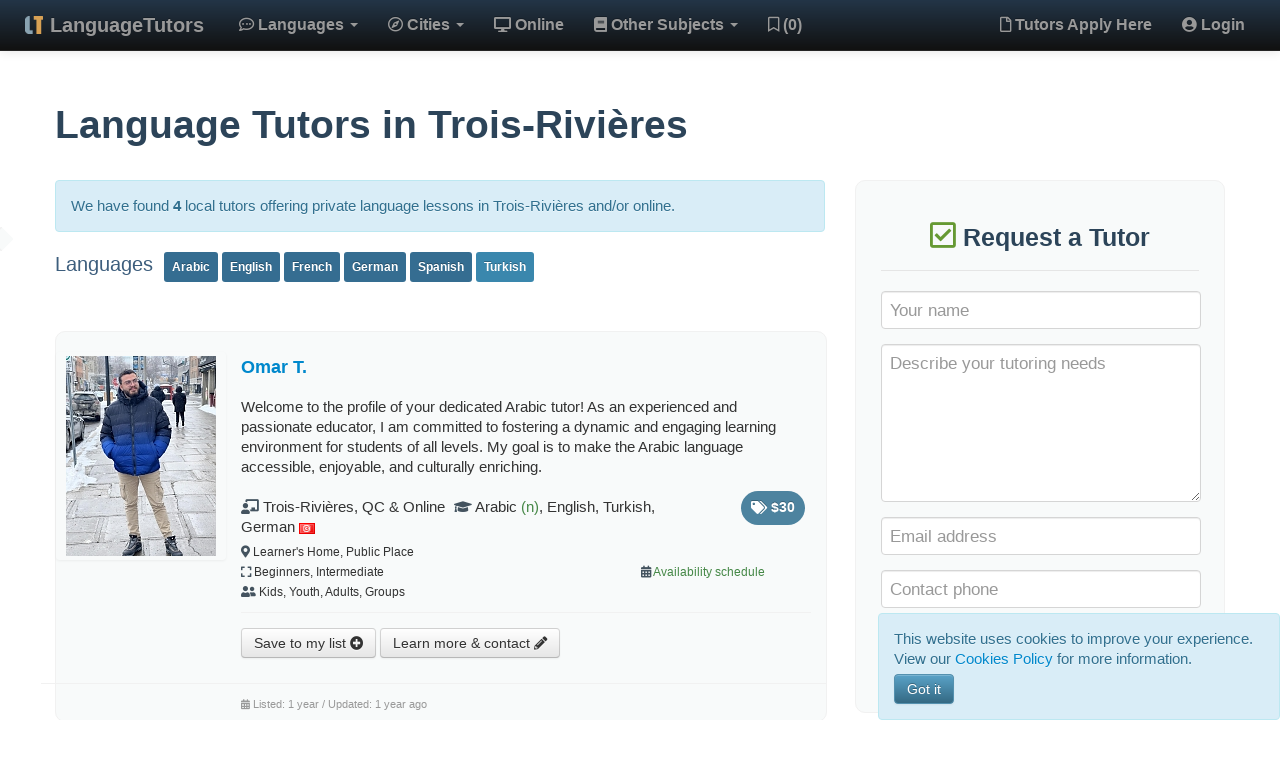

--- FILE ---
content_type: text/html; charset=utf-8
request_url: https://www.languagetutors.ca/all/trois-rivi%C3%A8res/
body_size: 7036
content:

<!DOCTYPE html>
<!--[if lt IE 7]>      <html class="no-js lt-ie9 lt-ie8 lt-ie7"> <![endif]-->
<!--[if IE 7]>         <html class="no-js lt-ie9 lt-ie8"> <![endif]-->
<!--[if IE 8]>         <html class="no-js lt-ie9"> <![endif]-->
<!--[if gt IE 8]><!--> <html class="no-js"> <!--<![endif]-->
    <head>
        <meta charset="utf-8">
        <meta http-equiv="X-UA-Compatible" content="IE=edge,chrome=1">
        <title>Trois-Rivières Language Tutors | LanguageTutors.ca</title>
        <meta name="description" content="Private language tutors in Trois-Rivières. Find your perfect tutor now!">
        <meta name="viewport" content="width=device-width">
        <!--[if lt IE 9 ]><script src="https://www.languagetutors.ca/assets/js/vendor/modernizr-2.6.2-respond-1.1.0.min.js"></script><![endif]-->
        <link rel="stylesheet" href="https://www.languagetutors.ca/style.css">
        <link rel="stylesheet" href="https://www.languagetutors.ca/assets/css/hours_matrix.css">
        <link rel="icon" type="image/png" href="https://www.languagetutors.ca/android-chrome-192x192.png" sizes="192x192">
<link rel="apple-touch-icon" sizes="180x180" href="https://www.languagetutors.ca/apple-touch-icon.png">
<link rel="manifest" href="https://www.languagetutors.ca/site.webmanifest">
<link rel="mask-icon" href="https://www.languagetutors.ca/safari-pinned-tab.svg" color="#44535f">        <!--[if IE 7]><link rel="stylesheet" href="https://www.languagetutors.ca/assets/css/font-awesome-ie7.min.css"><![endif]-->
	   		       <script src="https://maps.googleapis.com/maps/api/js?key=AIzaSyCzoz1Ano7YqaqSI7MYya9r-qYUQ-34DKE" async></script>
		        <script src="https://www.languagetutors.ca/assets/js/hours_matrix.js" defer></script> 
    </head>
    <body>
    <!-- Google tag (gtag.js) -->
<script async src="https://www.googletagmanager.com/gtag/js?id=UA-41576850-1"></script>
<script>
  window.dataLayer = window.dataLayer || [];
  function gtag(){dataLayer.push(arguments);}
  gtag('js', new Date());

  gtag('config', 'UA-41576850-1');
  gtag('config', 'AW-985380111');
</script>
        <!--[if lt IE 7]>
            <p class="chromeframe">You are using an <strong>outdated</strong> browser. Please <a href="http://browsehappy.com/">upgrade your browser</a> or <a href="http://www.google.com/chromeframe/?redirect=true">activate Google Chrome Frame</a> to improve your experience.</p>
        <![endif]-->
         <div class="navbar navbar-inverse navbar-fixed-top">
            <div class="navbar-inner">
              <div class="container-fluid">
                    <a class="btn btn-navbar" data-toggle="collapse" data-target=".nav-collapse">
                        <span class="icon-bar"></span>
                        <span class="icon-bar"></span>
                        <span class="icon-bar"></span>
                    </a>
                    <img src="https://www.languagetutors.ca/assets/img/lt-logo.png" class="brand-img" alt="LT">
                    <a class="brand" href="https://www.languagetutors.ca">LanguageTutors</a>

                    <div class="nav-collapse collapse">
				<div class="nav-center">
                        <ul class="nav">
                             <li class="dropdown">
                                <a href="#" class="dropdown-toggle" data-toggle="dropdown" id="languages"><i class="far fa-comment-dots"></i> Languages <b class="caret"></b></a>
                                <ul class="dropdown-menu">
                                  <li style="margin-bottom: 20px;">
                                 <form class="navbar-form" method="GET" action="https://www.languagetutors.ca/listing.php">
                            <input id="language-data-s" class="input-block-level" type="text" name="language" placeholder="Search" data-provide="typeahead" style="margin-left: 5px;">
							<input class="span2" type="hidden" name="search" value="y">
                        </form>
                        </li>
                                    
                       <div id="languages_list">
                       </div>

                                </ul>
                            </li>
                            
                            <li class="dropdown">
                            
                                <a href="#" class="dropdown-toggle" data-toggle="dropdown" id="cities"><i class="far fa-compass"></i> Cities <b class="caret"></b></a>
                             
                                <ul class="dropdown-menu">
                                
                                <li style="margin-bottom: 20px;">
                                 <form class="navbar-form" method="GET" action="https://www.languagetutors.ca/listing.php">
                            <input id="city-data-s" class="input-block-level" type="text" name="city" placeholder="Search" data-provide="typeahead" style="margin-left: 10px;" autofocus>
							<input class="span2" type="hidden" name="search" value="y">
                        </form>
                        </li>
                       
                       <div id="cities_list"></div>
                       
                                </ul>
                            </li>  
                            
                            <li><a href="https://www.languagetutors.ca/all/online/"><i class="fas fa-desktop"></i> Online</a></li>
                                                    
                                    
                            
														
                           <li class="dropdown">
                            
                                <a href="#" class="dropdown-toggle" data-toggle="dropdown" id="subjects"><i class="fas fa-book"></i> Other Subjects <b class="caret"></b></a>
                             
                                <ul class="dropdown-menu">
                                
                                <li style="margin-bottom: 20px;">
                                 <form class="navbar-form" method="GET" action="https://www.languagetutors.ca/teaching.php">
                            <input id="subjects-data-s" class="input-block-level" type="text" name="subject" placeholder="Search" data-provide="typeahead" style="margin-left: 10px;" autofocus>
							<input class="span2" type="hidden" name="category" value="n">
							<input class="span2" type="hidden" name="search" value="y">
                        </form>
                        </li>
                       
                       <div id="subjects_list"></div>
                       
                                </ul>
                            </li>  
							<li id="show_shortlist"><a href="https://www.languagetutors.ca/shortlist/" title="Your List"><i class="far fa-bookmark"></i> (0)</a></li> 
							</ul>
	</div> <!-- End cont -->
							                            <ul class="nav pull-right">                      
                            
                            <li><a href="https://www.languagetutors.ca/apply/"><i class="far fa-file"></i> Tutors Apply Here</a></li>  
                            <li><a data-toggle="modal" href="#modal_login" id="login"><i class="fas fa-user-circle"></i> Login</a></li>
   
                                                      
                        </ul>
                        <div class="right_nav">
                      </div>  
                    </div>
                  <!--/.nav-collapse -->
               </div>
            </div>

        </div>       
        
        <div id="login_area"></div>                  
        <div class="container">        
            <div class="row">
          <div class="span12 top-intro"><h1>Language Tutors in Trois-Rivières</h1></div>          
 <div class="span8 mb400"> 
 <!-- <div> -->
   
   <div class="alert alert-info">
<p>We have found <strong>4</strong> local tutors offering private language lessons in Trois-Rivières and/or online.</p>
</div>  
  
          
        
      <!-- </div> -->
<div class="intro-nav" id="intro" >
 <div class="top-lists"><h7>Languages</h7> 
<a href="https://www.languagetutors.ca/arabic/trois-rivi%C3%A8res/"><span class="label label-infoplus">Arabic</span></a> <a href="https://www.languagetutors.ca/english/trois-rivi%C3%A8res/"><span class="label label-infoplus">English</span></a> <a href="https://www.languagetutors.ca/french/trois-rivi%C3%A8res/"><span class="label label-infoplus">French</span></a> <a href="https://www.languagetutors.ca/german/trois-rivi%C3%A8res/"><span class="label label-infoplus">German</span></a> <a href="https://www.languagetutors.ca/spanish/trois-rivi%C3%A8res/"><span class="label label-infoplus">Spanish</span></a> <a href="https://www.languagetutors.ca/turkish/trois-rivi%C3%A8res/"><span class="label label-info">Turkish</span></a> </div>
 



 

 

 

 
</div>


<div class="button-block">
  
 
</div>
<div id="location-map" class="collapse">
<div style="width:100%;height:300px;margin-bottom:20px">
<div id="map2" style="width:100%; height:100%;"></div>
</div>
</div>
<div id="tutors-near-me"></div>
<div id="sort-by-tz"></div>
<div id="postalcode-search"></div>
<div id="filter"></div>
<hr class="line" id="top-line"> <div class="row" id="mp-tutor2913810">
  <div class="block-cont span8" style="padding-bottom: 0px;" >
  
    <div class="row">
    
      <div class="span2">
        <a href="https://www.languagetutors.ca/tutor2913810/" class="thumbnail">
                    <img src="https://www.languagetutors.ca/tutors/photos/sph_tutor2913810.jpg" alt="Arabic Language Tutor Omar from Trois-Rivières, QC" class="ph-zoom">
                </a> 
             
      </div>
      <div class="span6 mp-right">
        <h4><strong><a href="https://www.languagetutors.ca/tutor2913810/"><span class="t_name">Omar T.</span></a></strong>  
                            
        </h4> 
        <p>Welcome to the profile of your dedicated Arabic tutor! As an experienced and passionate educator, I am committed to fostering a dynamic and engaging learning environment for students of all levels. My goal is to make the Arabic language accessible, enjoyable, and culturally enriching.</p>
                   <div class="row mp-main"> 
          <div class="span5 mp-main-left">
          <span class="show-title help" title="Where I am available for lessons"> 
          <i class="fas fa-chalkboard-teacher"></i> <span class="t_cities">Trois-Rivières, QC & Online</span> 
		  </span>
          <i class="fas fa-graduation-cap show-title help" title="What I teach"></i> Arabic<span class="text-success show-title help" title="Native speaker"> (n)</span>, English, Turkish, German  
 <img src="https://www.languagetutors.ca/assets/img/flags/gif/tn.gif" class="show-title help" alt="TN" title="Originally from Tunisia"> 
</div>
<div class="span1"><span class="badge rate-badge show-title help" title="Rate per hour"><i class="fas fa-tags"></i> $30</span>
</div>
   
   
</div>
    
<div class="row mp-more">
  <div class="span4 mp-more-left" padding-top: 5px;">
<i class="fas fa-map-marker-alt show-title help" title="Where local lessons can take place"></i> Learner's Home, Public Place<br /><i class="fas fa-expand show-title help" title="Levels I can teach"></i> Beginners, Intermediate<br /><i class="fas fa-user-friends show-title help" title="Learner categories"></i> Kids, Youth, Adults, Groups 


</div>

<div class="span2 mp-more-right">

 
<i class="fas fa-calendar-alt"></i> <a class="show-availability" data-id="tutor2913810" data-schedule="{&quot;hours_expended&quot;:0,&quot;hours_step&quot;:1,&quot;selection&quot;:[{&quot;days&quot;:[0,2,4],&quot;hours&quot;:[{&quot;from_hour&quot;:9,&quot;to_hour&quot;:12},{&quot;from_hour&quot;:13,&quot;to_hour&quot;:18}]},{&quot;days&quot;:[1],&quot;hours&quot;:[{&quot;from_hour&quot;:9,&quot;to_hour&quot;:15}]}]}">Availability schedule</a>
<div id="availability_table-tutor2913810"></div> 
</div>

</div>
 
<div class="row">   
<div class="span6 mp-btns">
<a class="btn show-title listActions" data-id="tutor2913810" data-action="add" title="Add Omar to your list">Save to my list <i class="fas fa-plus-circle"></i></a>
<span class="conf_msg" style="display: none;"></span>
<a class="btn show-title" href="https://www.languagetutors.ca/tutor2913810/" title="View full profile and contact">Learn more & contact <i class="fas fa-pencil-alt"></i></a>
</div> 
</div>

</div>      
</div>


     <div class="mp-footer">
     <div class="row">
     <div class="span3 offset2">
     <i class="fas fa-calendar-alt"></i> Listed: 1 year / Updated: 1 year ago	 </div>   
	 <div class="span2">
	  
  </div>
  </div>
  </div>  

    
  </div>    

  </div>

 <div class="row" id="mp-tutor5410166">
  <div class="block-cont span8" style="padding-bottom: 0px;" >
  
    <div class="row">
    
      <div class="span2">
        <a href="https://www.languagetutors.ca/tutor5410166/" class="thumbnail">
                    <img src="https://www.languagetutors.ca/tutors/photos/sph_tutor5410166.jpg" alt="French Language Tutor Dayanna from Trois-Rivières, QC" class="ph-zoom">
                </a> 
             
      </div>
      <div class="span6 mp-right">
        <h4><strong><a href="https://www.languagetutors.ca/tutor5410166/"><span class="t_name">Dayanna C.</span></a></strong>  
                            
        </h4> 
        <p>Francophone with 4 years of teaching and tutoring experience, currently a cégep and university student.</p>
                   <div class="row mp-main"> 
          <div class="span5 mp-main-left">
          <span class="show-title help" title="Where I am available for lessons"> 
          <i class="fas fa-chalkboard-teacher"></i> <span class="t_cities">Trois-Rivières, QC & Online</span> 
		  </span>
          <i class="fas fa-graduation-cap show-title help" title="What I teach"></i> French<span class="text-success show-title help" title="Native speaker"> (n)</span>, Spanish, English  
 <img src="https://www.languagetutors.ca/assets/img/flags/gif/ca.gif" class="show-title help" alt="CA" title="Originally from Canada"> 
</div>
<div class="span1"><span class="badge rate-badge show-title help" title="Rate per hour"><i class="fas fa-tags"></i> C$90</span>
</div>
<div class="span5 special_offer"><i class="fas fa-gift"></i> If you choose and online class, it&#039;s 50$/hour.</div>   
<div class="span5 availability_note"><i class="fas fa-info-circle"></i> Limited availability until May.</div>   
</div>
    
<div class="row mp-more">
  <div class="span4 mp-more-left" padding-top: 5px;">
<i class="fas fa-expand show-title help" title="Levels I can teach"></i> Beginners, Intermediate, Advanced<br /><i class="fas fa-user-friends show-title help" title="Learner categories"></i> Kids (3y+), Youth, Adults, Groups 


</div>

<div class="span2 mp-more-right">

 
<i class="fas fa-calendar-alt"></i> <a class="show-availability" data-id="tutor5410166" data-schedule="{&quot;hours_expended&quot;:1,&quot;hours_step&quot;:1,&quot;selection&quot;:[]}">Availability schedule</a>
<div id="availability_table-tutor5410166"></div> 
</div>

</div>
 
<div class="row">   
<div class="span6 mp-btns">
<a class="btn show-title listActions" data-id="tutor5410166" data-action="add" title="Add Dayanna to your list">Save to my list <i class="fas fa-plus-circle"></i></a>
<span class="conf_msg" style="display: none;"></span>
<a class="btn show-title" href="https://www.languagetutors.ca/tutor5410166/" title="View full profile and contact">Learn more & contact <i class="fas fa-pencil-alt"></i></a>
</div> 
</div>

</div>      
</div>


     <div class="mp-footer">
     <div class="row">
     <div class="span3 offset2">
     <i class="fas fa-calendar-alt"></i> Listed: 6 years / Updated: 10 months ago	 </div>   
	 <div class="span2">
	 <i class="fas fa-check"></i> Seen Active - 10 months ago         
   
  </div>
  </div>
  </div>  

    
  </div>    

  </div>

 <div class="row" id="mp-tutor236936">
  <div class="block-cont span8" style="padding-bottom: 0px;" >
  
    <div class="row">
    
      <div class="span2">
        <a href="https://www.languagetutors.ca/tutor236936/" class="thumbnail">
                    <img src="https://www.languagetutors.ca/assets/img/no-photo.jpg">
                </a> 
             
      </div>
      <div class="span6 mp-right">
        <h4><strong><a href="https://www.languagetutors.ca/tutor236936/"><span class="t_name">Robert D.</span></a></strong>  
                            
        </h4> 
        <p>Private, Semi-Private, Group and online classes.</p>
                   <div class="row mp-main"> 
          <div class="span5 mp-main-left">
          <span class="show-title help" title="Where I am available for lessons"> 
          <i class="fas fa-chalkboard-teacher"></i> <span class="t_cities">Trois-Rivières, QC</span> 
		  </span>
          <i class="fas fa-graduation-cap show-title help" title="What I teach"></i> English<span class="text-success show-title help" title="Native speaker"> (n)</span>  
 
</div>
<div class="span1"><span class="badge rate-badge show-title help" title="Rate per hour"><i class="fas fa-tags"></i> C$30</span>
</div>
   
   
</div>
    
<div class="row mp-more">
 
<div class="span2 mp-more-right">

</div>

</div>
 
<div class="row">   
<div class="span6 mp-btns">
<a class="btn show-title listActions" data-id="tutor236936" data-action="add" title="Add Robert to your list">Save to my list <i class="fas fa-plus-circle"></i></a>
<span class="conf_msg" style="display: none;"></span>
<a class="btn show-title" href="https://www.languagetutors.ca/tutor236936/" title="View full profile and contact">Learn more & contact <i class="fas fa-pencil-alt"></i></a>
</div> 
</div>

</div>      
</div>


     <div class="mp-footer">
     <div class="row">
     <div class="span3 offset2">
     <i class="fas fa-calendar-alt"></i> Listed: 9 years / Updated: 9 years ago	 </div>   
	 <div class="span2">
	  
  </div>
  </div>
  </div>  

    
  </div>    

  </div>

 <div class="row" id="mp-tutor877499">
  <div class="block-cont span8" style="padding-bottom: 0px;" >
  
    <div class="row">
    
      <div class="span2">
        <a href="https://www.languagetutors.ca/tutor877499/" class="thumbnail">
                    <img src="https://www.languagetutors.ca/tutors/photos/sph_tutor877499.jpg" alt="Spanish Language Tutor Edward from Trois-Rivières, QC" class="ph-zoom">
                </a> 
             
      </div>
      <div class="span6 mp-right">
        <h4><strong><a href="https://www.languagetutors.ca/tutor877499/"><span class="t_name">Edward C.</span></a></strong>  
                            
        </h4> 
        <p>Spanish language speaker with some experience teaching.</p>
                   <div class="row mp-main"> 
          <div class="span5 mp-main-left">
          <span class="show-title help" title="Where I am available for lessons"> 
          <i class="fas fa-chalkboard-teacher"></i> <span class="t_cities">Trois-Rivières, QC</span> 
		  </span>
          <i class="fas fa-graduation-cap show-title help" title="What I teach"></i> Spanish<span class="text-success show-title help" title="Native speaker"> (n)</span>, English  
 <img src="https://www.languagetutors.ca/assets/img/flags/gif/co.gif" class="show-title help" alt="CO" title="Originally from Colombia"> 
</div>
<div class="span1"><span class="badge rate-badge show-title help" title="Rate per hour"><i class="fas fa-tags"></i> C$20</span>
</div>
   
   
</div>
    
<div class="row mp-more">
  <div class="span4 mp-more-left" padding-top: 5px;">
<i class="fas fa-user-friends show-title help" title="Learner categories"></i> Kids, Youth, Adults, Groups 


</div>

<div class="span2 mp-more-right">

</div>

</div>
 
<div class="row">   
<div class="span6 mp-btns">
<a class="btn show-title listActions" data-id="tutor877499" data-action="add" title="Add Edward to your list">Save to my list <i class="fas fa-plus-circle"></i></a>
<span class="conf_msg" style="display: none;"></span>
<a class="btn show-title" href="https://www.languagetutors.ca/tutor877499/" title="View full profile and contact">Learn more & contact <i class="fas fa-pencil-alt"></i></a>
</div> 
</div>

</div>      
</div>


     <div class="mp-footer">
     <div class="row">
     <div class="span3 offset2">
     <i class="fas fa-calendar-alt"></i> Listed: 8 years / Updated: 8 years ago	 </div>   
	 <div class="span2">
	  
  </div>
  </div>
  </div>  

    
  </div>    

  </div>


<div class="alert alert-info more-options">
For more options, please consider <a href="https://www.languagetutors.ca/all/online" class="alert-link">online language tutors <i class="fas fa-chevron-right"></i></a>
</div>                               
 </div>       
           <div class="span4 pinned">
		   <div id="show_on_scroll"></div>  
                                              					 <div class="form-box">
<div class="form-center">                     
<form method="POST" enctype="multipart/form-data" id="contact-form" class="form-vertical" data-async data-target="#result" action="https://www.languagetutors.ca/send-request/">
                      					  <legend><h3><center><i class="far fa-check-square"></i> <span id="cf_title">Request a Tutor</span></center></h3></legend>
					  					  <fieldset>    
					    <div class="control-group">
					      <div class="controls">
					        <input type="text" class="input-xlarge" name="Name" id="Name" placeholder="Your name" value="">
					      </div>
					    </div>
                        
                   		<div class="control-group">
					      <div class="controls">
                          <textarea rows="7" class="input-xlarge" name="Message" id="Message" placeholder="Describe your tutoring needs"></textarea>
					      </div>
					    </div>                        
                                           
					    <div class="control-group">
					      <div class="controls">
					        <input type="text" class="input-xlarge" name="Email" id="Email" placeholder="Email address" value="">
					      </div>
					    </div>
                        
                          <div class="control-group">
					      <div class="controls">
					        <input type="text" class="input-xlarge" name="Phone" id="Phone" placeholder="Contact phone" value="">
					      </div>
					    </div>
   
   
<input type="hidden" name="Profile" id="Profile" />
<input type="hidden" name="PreferredTutor" id="PreferredTutor" />
   
    
<input type="hidden" name="City" id="City" value="Trois-Rivières" />
                        
<input type="hidden" name="IpAddress" id="IpAddress" value="18.218.250.125">
<input type="hidden" name="ReferringPage" id="ReferringPage" value="/all/trois-rivi%C3%A8res/">
                                
		            <button type="submit" id="submit_button" class="btn btn-large btn-block btn-green" data-loading-text="<img src='https://www.languagetutors.ca/assets/img/ajax-loader.gif' width='24px' height='24px'> Submitting..."><strong>Submit Now</strong></button>

					  </fieldset>
					</form>   
                                                          <div id="result">
              </div>    
                                </div>                </div>
            </div>
            </div>
            </div> <!-- /container -->           
            <footer>
            <div class="row footer-div">
<div class="container">
<div class="footertext"><small>
<a href="https://www.languagetutors.ca/privacy-policy/">Privacy Policy</a>  <a href="https://www.languagetutors.ca/cookies-policy/">Cookies Policy</a>  <a href="https://www.languagetutors.ca/terms/">Terms of Use</a>  <a href="https://www.languagetutors.ca/all/all/">All Language Tutors</a> <a href="https://www.languagetutors.ca/more/all/all/">Other Subjects</a>
<hr />
<p>LanguageTutors.ca &copy; 2013-2026, All rights reserved</p>
</small>
</div>
<div class="span3 footertext">
</div>
<div class="footerlogo">
<img src="https://www.languagetutors.ca/assets/img/LanguageTutors.png" alt="LanguageTutors logo">
</div>
<div class="span4 alert alert-block alert-info text-left" id="cookie-notice" role="alert" style="position: fixed; bottom: 0px; right: 0px; margin-bottom: 0px;">
   <!-- <p><h4><i class="fas fa-exclamation-circle"></i> Cookie Notice</h4></p>-->
    <p>This website uses cookies to improve your experience. View our <a href="https://www.languagetutors.ca/cookies-policy/" target="_blank">Cookies Policy</a> for more information.</p>
<p><button type="button" class="btn btn-info" id="removec" data-dismiss="alert" title="Agree & close">Got it</button>
</p>
</div>
<div class="span4 alert alert-block alert-info text-left" id="cookie-notice-confirmation" role="alert" style="position: fixed; bottom: 0px; right: 0px; display: none;">
<p>Thank you for confirming this!</p>
</div></div>
</div>            </footer>
        <!--[if gt IE 8]><!-->
		<script src="https://www.languagetutors.ca/assets/js/vendor/modernizr-2.6.2-respond-1.1.0.min.js"></script>
        <!--<![endif]-->
		<!--<script src="https://ajax.googleapis.com/ajax/libs/jquery/1.12.0/jquery.min.js"></script>-->
		<script src="https://ajax.googleapis.com/ajax/libs/jquery/3.5.0/jquery.min.js"></script>
        <script>window.jQuery || document.write('<script src="https://www.languagetutors.ca/assets/js/vendor/jquery-3.5.0.min.js"><\/script>')</script>
        <script src="https://www.languagetutors.ca/assets/js/vendor/bootstrap.min.js"></script>
        <script src="https://www.languagetutors.ca/assets/js/plugins.js"></script>
		<script src="https://www.languagetutors.ca/assets/js/jquery.validate.min.js"></script>      
        <script src="https://www.languagetutors.ca/assets/js/bootstrap-typeahead.js"></script>
		<script src="https://www.languagetutors.ca/script.js"></script>  
        <script src="https://www.languagetutors.ca/assets/js/jquery.sticky-kit.min.js"></script> 
        <script src="https://www.languagetutors.ca/assets/js/lity.min.js"></script>     
        <script src="https://www.languagetutors.ca/assets/js/main.js"></script>
                <!--<script src="https://www.languagetutors.ca/assets/js/jquery.pin.min.js"></script>-->
<script>
$('#show_filter').click(function () {
if( !$('#filter').is(':empty') ) {$("#filter").toggle("slow");} else {
$.ajax({
type: "GET",
url: "https://www.languagetutors.ca/ajax/show-filter.php?language=all ? '&timezone='.($timezone) : '');?>&language=all&city=trois-rivi%c3%a8res&ccode=ca", 
success: function(html){
    $("#filter").html(html);
  }
  });
} 
});
$('#show_postalcode-search').click(function () {
if( !$('#postalcode-search').is(':empty') ) {$("#postalcode-search").toggle("slow");} else {
$.ajax({
type: "GET",
url: "https://www.languagetutors.ca/ajax/postalcode-search.php?language=all", 
success: function(html){
    $("#postalcode-search").html(html);
  }
  });
}
});
$('#show_tutors-near-me').click(function () {
if( !$('#tutors-near-me').is(':empty') ) {$("#tutors-near-me").toggle("slow");} else {
$.ajax({
type: "GET",
url: "https://www.languagetutors.ca/ajax/tutors-near-me.php?language=All", 
success: function(html){
$("#tutors-near-me").html(html);
}
  });
}
});
$('#show_sort-by-tz').click(function () {
if( !$('#sort-by-tz').is(':empty') ) {$("#sort-by-tz").toggle("slow");} else {
$.ajax({
type: "GET",
url: "https://www.languagetutors.ca/ajax/sort-by-tz.php?language=all&city=trois-rivières", 
success: function(html){
$("#sort-by-tz").html(html);
}
  });
}
});
$('.listActions').click(function() {
	 var action = $(this).attr("data-action");
	 var profile = $(this).attr("data-id");
    $.ajax({
        url: 'https://www.languagetutors.ca/ajax/shortlist-actions.php',
        type: 'post',
	    data: {profile: profile, action: action}, 
		dataType: 'json',
        context: this,
		success: function(result) {		
		$("#show_shortlist").html(result.html);
		$(".shortlist_count").html(result.html2);
		 if (action == 'add') {
		 $(this).tooltip('destroy');
		 $(this).html('Remove from your list <i class="icon-minus-sign"></i>');
		 $(this).attr("data-action", "remove");
		 $(this).attr("title", "Remove from your list");
		 $(this).tooltip('enable'); 
		 $(this).next('.conf_msg').html("Added to your list <i class=\"far fa-bookmark\"></i>").removeClass("alert-warning").addClass("alert-info").fadeIn().delay(3000).fadeOut();
		 } else {
		 $(this).tooltip('destroy');
		 $(this).html('Add to your list <i class="icon-plus-sign"></i>');
		 $(this).attr("data-action", "add");
		 $(this).attr("title", "Add to your list");
		 $(this).tooltip('enable'); 
		 $(this).next('.conf_msg').html("Removed from your list").removeClass("alert-info").addClass("alert-warning").fadeIn().delay(3000).fadeOut();
		 }
    }
    });
});
$(".pinned").stick_in_parent({offset_top: 60}).on("sticky_kit:stick", function(e) {
$(this).delay(100).animate({opacity: 1,top: 60}, 1000);
});	
if( /Android|webOS|iPhone|iPad|iPod|BlackBerry|IEMobile|Opera Mini/i.test(navigator.userAgent) ) {
$(".pinned").trigger("sticky_kit:detach");
}

$(window).scroll(function() {

if($(window).width() >= 782){
$( "div[id^='mp-tutor']" ).each(function( index ) {
if ($(this).offset().top - 200 < $('.form-box').offset().top) {
var current_profile = $(this).attr('id');
//$(this).children('div').css("background-color", "#f0f7da");
//$(this).children('div').css("box-shadow", "3px 3px 2px hsl(81.8, 87.3%, 24.7%)");
var t_profile = current_profile.substring(3)
var t_name_ext = $(this).find('span.t_name').text();
//var t_name = t_name_ext.slice(0,-2);
var t_name = t_name_ext.replace(/ .*/,'');
var t_img = '<img src = "https://www.languagetutors.ca/tutors/photos/sph_'+t_profile+'.jpg" class = "img-circle sm-img">';
var t_no_img = '<img src="https://www.languagetutors.ca/assets/img/no-photo.jpg" class = "img-circle sm-img">';
var t_cities = $(this).find('span.t_cities').text();
$("#cf_title").html("Contact " + t_name + " " + t_img);
$(".sm-img").on("error", function() {$(this).replaceWith(t_no_img);});
$("#Profile").val(t_profile);
$("#PreferredTutor").val(t_name_ext+', '+t_cities);
$(".cfs_result").hide('slow');
}  

});
if ($("hr[id^='top-line']").offset().top - 100 > $('.form-box').offset().top) {
$("#cf_title").html("Request a Tutor");
$("#Profile").val("");
$("#PreferredTutor").val("");
};
} 

});</script>
<script> 
  $('.show-availability').hover(function () {
var profile = $(this).attr('data-id');
var table = '#availability_table-'+profile;
var schedule= $(this).attr('data-schedule');
$.ajax({
url: 'https://www.languagetutors.ca/ajax/availability.php', 
type: 'post',
dataType: 'html',
data: JSON.stringify({profile: profile, schedule: schedule}), 
contentType: 'application/json',
context: this,
success: function(html){
$(table).html(html).show('slow');
  },
  error: (error) => {
                     console.log(JSON.stringify(error));
   }
  });
  });
</script> 

        		
				       
<script>
(function(w,d,t,r,u){var f,n,i;w[u]=w[u]||[],f=function(){var o={ti:"17545307"};o.q=w[u],w[u]=new UET(o),w[u].push("pageLoad")},n=d.createElement(t),n.src=r,n.async=1,n.onload=n.onreadystatechange=function(){var s=this.readyState;s&&s!=="loaded"&&s!=="complete"||(f(),n.onload=n.onreadystatechange=null)},i=d.getElementsByTagName(t)[0],i.parentNode.insertBefore(n,i)})(window,document,"script","//bat.bing.com/bat.js","uetq");
</script>            </body>
</html>


--- FILE ---
content_type: text/css
request_url: https://www.languagetutors.ca/style.css
body_size: 191
content:
/* =======================================

		Main Stylesheet
		
		Building on Twitter Bootstrap
		http://twitter.github.com/bootstrap/
		
========================================== */

@import url('assets/css/bootstrap.min.css');
@import url('assets/css/bootstrap-responsive.min.css');
@import url('assets/fontawesome/fontawesome-free/css/all.min.css');
@import url('assets/css/main.css');
@import url('assets/css/lity.min.css');



--- FILE ---
content_type: application/javascript
request_url: https://www.languagetutors.ca/assets/js/main.js
body_size: 2017
content:
$(document).ready(function() {

	 $('#login-form, #remind-form, #contact-form, #sms-form').on('submit', function(event) {
        var $form = $(this);
        var $target = $($form.attr('data-target'));
		var $formData = new FormData($(this)[0]);
		
        var btn = $('#submit_button');
        btn.button('loading');   
 
        $.ajax({
            type: $form.attr('method'),
            url: $form.attr('action'),
            data: $formData,
 
            success: function(data, status) {														
				btn.button('reset');
                $target.html(data);
				if ($('form[name="contact-form"]')) {	
				ga ('send', 'event', 'ContactForm', 'SuccessfullyProcessed', 'Request Received');			
				//ga('send', 'pageview', '/goals/request-submitted/');			
				}	
            },
		cache: false,
        contentType: false,
        processData: false
			
        });		
 
        event.preventDefault();
    });	
	
	$('#language-data-s').typeahead({
  source: function(request, response) {
                $.ajax({
                  url: "https://www.languagetutors.ca/ajax/language-data.php",
                  data: request,
                  dataType: "json",
                  type: "POST",
                  success: function(data){
                      response(data);
                  }
                });
              },
	updater : function(item) {
        this.$element[0].value = item;
        this.$element[0].form.submit();
        return item;
    }
 
});	
	
	$('#language-data, #language-data-ms').typeahead({
  source: function(request, response) {
                $.ajax({
                  url: "https://www.languagetutors.ca/ajax/language-data.php",
                  data: request,
                  dataType: "json",
                  type: "POST",
                  success: function(data){
                      response(data);
                  }
                });
              }
 
});


	$('#city-data-s').typeahead({
  source: function(request, response) {
                $.ajax({
                  url: "https://www.languagetutors.ca/ajax/city-data.php",
                  data: request,
                  dataType: "json",
                  type: "POST",
                  success: function(data){
                      response(data);
                  }
                });
              },
	updater : function(item) {
        this.$element[0].value = item;
        this.$element[0].form.submit();
        return item;
    }
 
});

	$('#city-data, #city-data-ms').typeahead({
  source: function(request, response) {
                $.ajax({
                  url: "https://www.languagetutors.ca/ajax/city-data.php",
                  data: request,
                  dataType: "json",
                  type: "POST",
                  success: function(data){
                      response(data);
                  }
                });
              }
 
});	
	
	$('#subjects-data-s').typeahead({
  source: function(request, response) {
                $.ajax({
                  url: "https://www.languagetutors.ca/ajax/subjects-data.php",
                  data: request,
                  dataType: "json",
                  type: "POST",
                  success: function(data){
                      response(data);
                  }
                });
              },
	updater : function(item) {
        this.$element[0].value = item;
        this.$element[0].form.submit();
        return item;
    }
 
});	
	
	$('#subjects-data, #subjects-data-ms').typeahead({
  source: function(request, response) {
                $.ajax({
                  url: "https://www.languagetutors.ca/ajax/subjects-data.php",
                  data: request,
                  dataType: "json",
                  type: "POST",
                  success: function(data){
                      response(data);
                  }
                });
              }
 
});		
 
        $("#add-language").click(function () {
          $("#show-another-language").toggle("slow");
		  return false;
        });  
		        $("#add-language2").click(function () {
          $("#show-another-language2").toggle("slow");
		  return false;
        }); 
				        $("#add-language3").click(function () {
          $("#show-another-language3").toggle("slow");
		  return false;
        }); 
			
		 $("#add-mothertongue2").click(function () {
          $("#show-mothertongue2").toggle("slow");
		  return false;
        });
						
		        $("#add-city2").click(function () {
          $("#show-city2").toggle("slow");
		  return false;
        }); 
				        $("#add-city3").click(function () {
          $("#show-city3").toggle("slow");
		  return false;
        }); 


$("#province-group").hide();


if($('#Country').val() == 'United States' || $('#Country').val() == 'Canada'){
	    $("#province-group").show();
} else {
    // do something else
}


$("#Country").change(function() {
var $input_country = $('#Country').val();
var $target = $('#Province');

if (this.value == 'United States' || this.value == 'Canada') 
{
    $("#province-group").show();
	$.ajax({
    type: 'POST',
    url: 'https://www.languagetutors.ca/ajax/country_province.php',
    data: { country: $input_country },
    success: function(html){
	$("#Province-Note").hide();
    $("#Province").html(html);
  }
  });
}

else  
{   
    $("#province-group").hide();
    var $target = $('#City');
    $.ajax({
    type: 'POST',
    url: 'https://www.languagetutors.ca/ajax/country_city.php',
    data: { country: $input_country },
    success: function(html){
	$("#City-Note").hide();
    $("#City").html(html);
  }
  });
}

})



$("#Province").change(function() {
var $input_province = $('#Province').val();
var $target = $('#City');	
    $.ajax({
    type: 'POST',
    url: 'https://www.languagetutors.ca/ajax/cityprovince.php',
    data: { province: $input_province },
    success: function(html){
	$("#City-Note").hide();
    $("#City").html(html);
  }
  });
})

$("#City").change(function() {
var $input_country = $('#Country').val();				
if ($input_country == 'United States' || $input_country == 'Canada') {
var $input_province = $('#Province').val();
var $target = $('#City2');	
    $.ajax({
    type: 'POST',
    url: 'https://www.languagetutors.ca/ajax/cityprovince.php',
    data: { province: $input_province },
    success: function(html){
	$("#City-Note").hide();
    $("#City2").html(html);
  }
  });
} else {
    var $target = $('#City2');
    $.ajax({
    type: 'POST',
    url: 'https://www.languagetutors.ca/ajax/country_city.php',
    data: { country: $input_country },
    success: function(html){
	$("#City-Note").hide();
    $("#City2").html(html);
  }
  });
		
}
})

$("#City2").change(function() {
var $input_country = $('#Country').val();				
if ($input_country == 'United States' || $input_country == 'Canada') {
var $input_province = $('#Province').val();
var $target = $('#City3');	
    $.ajax({
    type: 'POST',
    url: 'https://www.languagetutors.ca/ajax/cityprovince.php',
    data: { province: $input_province },
    success: function(html){
	$("#City-Note").hide();
    $("#City3").html(html);
  }
  });
} else {
    var $target = $('#City3');
    $.ajax({
    type: 'POST',
    url: 'https://www.languagetutors.ca/ajax/country_city.php',
    data: { country: $input_country },
    success: function(html){
	$("#City-Note").hide();
    $("#City3").html(html);
  }
  });	
	
}
})



$('#btn-green')
    .click(function () {
        var btn = $(this)
        btn.button('loading')
        setTimeout(function () {
        btn.button('reset');
		setTimeout(function () {
		}, 1000);
        }, 3000);
	
    });

$('.show-title').tooltip();

	$('a[data-confirm]').click(function(ev) {
		var href = $(this).attr('href');
		if (!$('#dataConfirmModal').length) {
			$('body').append('<div id="dataConfirmModal" class="modal" role="dialog" aria-labelledby="dataConfirmLabel" aria-hidden="true"><div class="modal-header"><button type="button" class="close" data-dismiss="modal" aria-hidden="true">×</button><h3 id="dataConfirmLabel">Please Confirm</h3></div><div class="modal-body"></div><div class="modal-footer"><button class="btn" data-dismiss="modal" aria-hidden="true">Cancel</button><a class="btn btn-info" id="dataConfirmOK">OK</a></div></div>');
		} 
		$('#dataConfirmModal').find('.modal-body').text($(this).attr('data-confirm'));
		$('#dataConfirmOK').attr('href', href);
		$('#dataConfirmModal').modal({show:true});
		return false;
	});

        $('#cities').hover(function () {
           if (!$(this).hasClass('open')) {
			   $('#city-data-s').focus();
                $.ajax({
                    type: "GET",
                    url: "https://www.languagetutors.ca/ajax/cities-menu.php",
                    async: false,
					success: function(html){
    $("#cities_list").html(html);
  }
                });
          }
			
        });
		
		        $('#languages').hover(function () {
            if (!$(this).hasClass('open')) {
				$('#language-data-s').focus();
                $.ajax({
                    type: "GET",
                    url: "https://www.languagetutors.ca/ajax/languages-menu.php",
                    async: false,
					success: function(html){
    $("#languages_list").html(html);
  }
                });
            }
			
        });
		
				        $('#subjects').hover(function () {
            if (!$(this).hasClass('open')) {
				$('#subjects-data-s').focus();
                $.ajax({
                    type: "GET",
                    url: "https://www.languagetutors.ca/ajax/subjects-menu.php",
                    async: false,
					success: function(html){
    $("#subjects_list").html(html);
  }
                });
            }
			
        });

	 });
	 
				
$('#search_dropdown .dropdown-menu').on({
	"click":function(e){
      e.stopPropagation();
    }
});
				
						
				        $('#login').click(function () {
                $.ajax({
                    type: "GET",
                    url: "https://www.languagetutors.ca/ajax/login-menu.php",
                    async: false,
					success: function(html){
    $("#login_area").html(html);
  }
                });			
        });	

// EU Cookie compliance	
$('#removec').click(function () {							  
$.ajax({
	   type: "GET",
	   url: "https://www.languagetutors.ca/ajax/cc_cookie.php", 
	   async: false,
	   success: function(result){}
	   });
});			
$(document).ready(function() {	
// Fixing mobile dropdown issue	
$('li.dropdown a').on({ 'touchstart' : function(){ 
    $(this).next('ul.dropdown-menu').css("display", "block");
    e.stopPropagation();
} });
});

--- FILE ---
content_type: application/javascript
request_url: https://www.languagetutors.ca/script.js
body_size: 1161
content:
// 
//	jQuery Validate example script
//
//	Prepared by David Cochran
//	
//	Free for your use -- No warranties, no guarantees!
//

$(document).ready(function(){

	// Validate
	// http://bassistance.de/jquery-plugins/jquery-plugin-validation/
	// http://docs.jquery.com/Plugins/Validation/
	// http://docs.jquery.com/Plugins/Validation/validate#toptions
	$.validator.addMethod("nocaps", function(value, element) {
  return this.optional(element) || !/[A-Z]{10}/.test(value); 
}, "All caps, not allowed.");	
		$('#application-form').validate({
	    rules: {
	      FirstName: {
	        minlength: 2,
	        required: true,
			nocaps: true
	      },
		  LastName: {
	        minlength: 2,
	        required: true,
			nocaps: true
	      },
          Email: {
            required: {
            depends:function(){
            $(this).val($.trim($(this).val()));
            return true;
                      }
               },
         email: true
         },
	      Password: {
			required: true,
	      	minlength: 6
	      },
		   Phone: {
		   required: true,
	       minlength: 10
	      }, /*
		  Country: {
			required: true
	      },
		  Province: {
			required: true
	      },*/
		  City: {
			required: true
	      },
		  Languages: {
			required: true
	      },
		  MotherTongue: {
		  required: true
	      },
		  Outline: {
	        minlength: 25,
	        required: true,
			nocaps: true
	      },
		  Education: {
			minlength: 15,
	        required: true,
			nocaps: true
	      },
		  Experience: {
			minlength: 15,
	        required: true,
			nocaps: true
	      },
		  Availability: {
			minlength: 3,
	        required: true,
			nocaps: true
	      },
		  	TeachingMethods: {
			minlength: 2,
	        required: true,
			nocaps: true
	      },
		  	TeachingPlace: {
			minlength: 2,
	        required: true
	      },
		  	TeachingAddress: {
			minlength: 2,
	        required: true
	      },
		  	Rate: {
			minlength: 1,
			number: true,
	        required: true
	      }
	    },
	    highlight: function(label) {
	    	$(label).closest('.control-group').addClass('error');
	    },
		submitHandler: function(form) {

        var $form = $('#application-form'); 
        var $target = $($form.attr('data-target'));
		var $formData = new FormData($form[0]);	
		
        var btn = $('#submit_button');
        btn.button('loading');   
 
        $.ajax({
            type: $form.attr('method'),
            url: $form.attr('action'),
			data: $formData,
            success: function(data, status) {
				btn.button('reset');
                $target.html(data);
				$("html,body").scrollTop(0);
				ga ('send', 'event', 'ApplicationForm', 'SuccessfullyProcessed', 'Tutor Application Received');
            },
		
			processData : false,
            contentType : false,
			cache: false
        });		
 return false;
      // event.preventDefault();
  },
	    success: function(label) {
	    	label
	    		.text('OK!').addClass('valid')
	    		.closest('.control-group').addClass('success');
	    }	
	  });
	  
	  
	  		$('#contact-form').validate({
	    rules: {
	      name: {
	        minlength: 2,
	        required: true
	      },
	      Email: {
	        required: true,
	        email: true
	      },
	      message: {
	        minlength: 2,
	        required: true
	      }
	    },
	    highlight: function(label) {
	    	$(label).closest('.control-group').addClass('error');
	    }

//success: function(label) {
//label
//.text('OK!').addClass('valid')
//.closest('.control-group').addClass('success');
//}
	  });
 
}); // end document.ready

--- FILE ---
content_type: application/javascript
request_url: https://www.languagetutors.ca/assets/js/hours_matrix.js
body_size: 4407
content:
function HoursMatrix(parent_element_obj, options, init_value)
{
	var _this=this;

	this.inst_id=parent_element_obj.id;

	this.dhsel_is_mouse_down=false;
	this.options=options;
	this.parent_element=parent_element_obj;

	this.get_opt = function (opt_id, def)
	{
		if (!_this.options) return def;
		
		return _this.options[opt_id]?_this.options[opt_id]:def;
	}
	
	this.from_hour=_this.get_opt("from_hour",0);
	this.to_hour=_this.get_opt("to_hour",24);
	if (_this.to_hour>35) _this.to_hour=35;
	this.from_hour_orig=this.from_hour;
	this.to_hour_orig=this.to_hour;
	this.days=_this.get_opt("days",["Sun","Mon","Tue","Wed","Thu","Fri","Sat"]);
	this.hours_step=_this.get_opt("hours_step",1); //1=one hour, 0.5=30 minutes etc.
	this.prev_hours_step=this.hours_step;
	this.expand_hours=_this.get_opt("expand_hours_str","Expand Hours");
	this.reduce_hours=_this.get_opt("reduce_hours_str","Reduce Hours");
	this.one_hour_slot=_this.get_opt("one_hour_slot_str","One Hour Slot");
	this.half_hour_slot=_this.get_opt("half_hour_slot_str","Half an Hour Slot");
	this.quarter_hour_slot=_this.get_opt("quarter_hour_slot_str","Quarter of an Hour Slot");
	this.view12=(_this.get_opt("hours_view",24)==12);
	this.hours_vertical=_this.get_opt("hours_vertical",false);
	this.hours_label=_this.get_opt("hours_label",null);
	
	this.listeners=new Array(); //hold mouse event listeners objects

	this.start_sel=null; //which day+hour was first click on a selection
	this.last_changed_sel=null; //which day+hour was last selected/unselected
	this.select_mode=true; //true=select status false=unselect status

	this.hspacer_ref=null; //used in horizontal mode

	this.set_hours_step=function (step, skip_redraw)
	{
		skip_redraw=skip_redraw||false;
		step=parseFloat(step);
		if (step==NaN) return;
		if ((step!=1)&&(step!=0.5)&&(step!=0.25)) return;
		
		_this.prev_hours_step=_this.hours_step;
		_this.hours_step=step;
		if (!skip_redraw) _this.draw_matrix();
	}
	
	this.set_hours_step_1=function () {_this.set_hours_step(1);};
	this.set_hours_step_half=function () {_this.set_hours_step(0.5);};
	this.set_hours_step_quarter=function () {_this.set_hours_step(0.25);};
	
	this.set_12_hours_view=function (b)
	{
		_this.view12=b;
		_this.draw_matrix();
	}	
	
	this.toggle_12_hours_view=function ()
	{
		_this.set_12_hours_view(!_this.view12);
	}	
	
	this.set_hours_vertical_view=function (b)
	{
		_this.hours_vertical=b;
		_this.draw_matrix();
	}	
	
	this.set_hours_label=function(label)
	{
		_this.hours_label=label;
		_this.draw_matrix();
	}
	
	this.toggle_hours_vertical_view=function ()
	{
		_this.set_hours_vertical_view(!_this.hours_vertical);
	}	
	
	this.hours_expended=function()
	{
		return !(_this.from_hour==_this.from_hour_orig);
	}

	
	this.toggle_hours_range=function (e, skip_redraw)
	{
		skip_redraw=skip_redraw||false;
		if (!_this.hours_expended())
		{
			//expand hours
			_this.from_hour=0;
			_this.to_hour=24;
		}
		else
		{
			_this.from_hour=_this.from_hour_orig;
			_this.to_hour=_this.to_hour_orig;
		}
		
		if (!skip_redraw) _this.draw_matrix();
	}	
	
	this.value=function()
	{
		var expended=_this.hours_expended();
		var v={hours_expended:(expended?1:0), hours_step:_this.hours_step, selection:new Array()};
		
		var hours_range_from=expended?0:_this.from_hour;
		var hours_range_to=Math.min((expended?24:_this.to_hour),24);
		
		var temp_selection=new Array(); //temp var to save selection with additional some temp info
		for (d=0;d<7;d++)
		{
			var selected_hours=new Array();
			var selected_hours_inx=-1;
			var string_inx="";
			for (var h=hours_range_from;h<hours_range_to;h+=_this.hours_step)
			{
				if (_this.check_if_hour_selected(d,h,h+_this.hours_step,null))
				{
					string_inx+="_"+h;
					var just_update=false;
					if (selected_hours_inx>=0)
					{
						if (selected_hours[selected_hours_inx].to_hour==h)
						{
							selected_hours[selected_hours_inx].to_hour=h+_this.hours_step;
							just_update=true;
						}
					}
					
					if (!just_update)
					{
						selected_hours.push({from_hour:h,to_hour:h+_this.hours_step});
						selected_hours_inx++;
					}
				}
			}
			if (selected_hours_inx>=0)
			{
				var days_arr=null;
				if (temp_selection[string_inx])
					days_arr=temp_selection[string_inx].days;
				else
					days_arr=new Array();
					
				days_arr.push(d);
				temp_selection[string_inx]={days:days_arr, hours:selected_hours};
			}
		}
		
		Object.keys(temp_selection).forEach(function (key)
		{
			v.selection.push(temp_selection[key]);
		});
		
		return v;
	}
	
	this.draw_matrix = function(init_value)
	{
		var s='';
		var hours_range=_this.to_hour-_this.from_hour;
		if (init_value) if (!init_value.selection) init_value=null;
		var selection_by_days=_this.build_day_selection(init_value);
		
		_this.listeners=[];
		var shtml="";
		if (_this.hours_vertical) shtml=_this.draw_h(s,hours_range,selection_by_days,init_value); else shtml=_this.draw_r(s,hours_range,selection_by_days,init_value);
		_this.prev_hours_step=_this.hours_step;
		_this.parent_element.innerHTML=shtml;
		_this.bind_listeners();
		
		if (_this.hours_vertical) 
		{
			document.getElementById(_this.inst_id+'_'+"hspacer").style.height=(document.getElementById(_this.hspacer_ref).getBoundingClientRect().height/2)+"px";
			document.getElementById(_this.inst_id+'_'+"wspacer").style.width=(document.getElementById(_this.inst_id+'_'+'hspacer').getBoundingClientRect().width)+"px";		
		}
	};

	this.draw_r = function (s,hours_range,selection_by_days,init_value)
	{
		var w=_this.parent_element.getBoundingClientRect().width-parseFloat(window.getComputedStyle(_this.parent_element, null).getPropertyValue('padding-left'))-parseFloat(window.getComputedStyle(_this.parent_element, null).getPropertyValue('padding-right'));
		var show_hours_step=hours_range+1-Math.round(Math.min(w/50+1,hours_range));
		var td_width=(96/(hours_range))*_this.hours_step;
		
		s+='<table class="hours_sel_ttl"><tr><td style="width:'+(4+td_width/2)+'%;"></td>';
		var pcounter=4+td_width/2;
		for (var h=_this.from_hour+_this.hours_step;h<_this.to_hour;h+=_this.hours_step)
		{
			s+='<td style="width:'+td_width+'%;">';
			pcounter+=td_width;
			if ((h%show_hours_step==0)&&(h % 1 === 0))
				s+=_this.hour_str(h);
			else
				s+="&nbsp;";
			s+='</td>';
		}
		s+='<td style="width:'+(100-pcounter)+'%;"></td></tr></table><table class="hours_sel_cont">';
		
		for (var d=0;d<7;d++)
		{
			s+='<tr>';
				s+='<td style="border:none;width:4%;" class="cdays">'+_this.days[d]+'</td>';
				for (var h=_this.from_hour;h<_this.to_hour;h+=_this.hours_step)
				{
					var is_selected=false;
					
					if (init_value)
					{
						//is_selected=_this.check_if_hour_selected_in_init(h,h+_this.hours_step,(selection_by_days[d]?selection_by_days[d]:null));
						var day_to_check=d;
						var from_hour_to_check=h;
						var to_hour_to_check=h+_this.hours_step;
						if (h>=24)
						{
							day_to_check=(d+1)%7;
							from_hour_to_check-=24;
							to_hour_to_check-=24;
						}
						
						is_selected=_this.check_if_hour_selected_in_init(from_hour_to_check,to_hour_to_check,(selection_by_days[day_to_check]?selection_by_days[day_to_check]:null));
					}					
					else
						is_selected=_this.check_if_hour_selected(d,h,h+_this.hours_step,_this.prev_hours_step); //maybe it was selected before?

					var cstr=is_selected?'sel':'';
					if (h>=24) cstr+=' c-overlap';
					s+='<td '+(cstr!=''?('class="'+cstr+'"'):'')+' id="'+(_this.inst_id+'_'+d+'_'+h+'_'+(h+_this.hours_step))+'" style="width:'+td_width+'%;" title="'+(h+_this.hours_step<=24?_this.days[d]:(_this.days[(d+1)%7]))+' '+_this.format_hour(h)+' - '+_this.format_hour(h+_this.hours_step)+'">&nbsp;</td>';
					_this.listeners.push({day:d,from_hour:h,to_hour:(h+_this.hours_step)});
				}
			s+='</tr>';
		}
	
		s+='</table><div class="hours_footer"><span style="margin:0 4% 0 4%;" title="'+(_this.hours_expended()?_this.reduce_hours:_this.expand_hours)+'" id="'+_this.inst_id+'_'+'expand_hours">'+(_this.hours_expended()?'&gt;&lt;':'&lt;&gt;')+'</span> <span id="'+_this.inst_id+'_'+'hours_step_1" title="'+_this.one_hour_slot+'">1</span> <span id="'+_this.inst_id+'_'+'hours_step_12" title="'+_this.half_hour_slot+'">&frac12;</span> <span id="'+_this.inst_id+'_'+'hours_step_14" title="'+_this.quarter_hour_slot+'"></span></div>';
		return s;
	}
	
	//bind listeners to elements
	this.bind_listeners = function ()
	{
		var i=_this.listeners.length;
		while (i--)
		{
			var eid=_this.inst_id+'_'+_this.listeners[i].day+'_'+_this.listeners[i].from_hour+'_'+_this.listeners[i].to_hour;
			document.getElementById(eid).onmouseenter=_this.hours_mouse_enter;
			document.getElementById(eid).onmousedown=_this.hours_mouse_down;
		}
		
		document.getElementById(_this.inst_id+"_"+"expand_hours").onclick=_this.toggle_hours_range;
		document.getElementById(_this.inst_id+"_"+"hours_step_1").onclick=_this.set_hours_step_1;
		document.getElementById(_this.inst_id+"_"+"hours_step_12").onclick=_this.set_hours_step_half;
		document.getElementById(_this.inst_id+"_"+"hours_step_14").onclick=_this.set_hours_step_quarter;
	}
	
	this.draw_h = function (s,hours_range,selection_by_days,init_value)
	{
		s+='<table class="hours_sel_ttl"><tr><td id="'+_this.inst_id+'_'+'wspacer"></td><td><table style="width:100%;"><tr>';
		for (var d=0;d<7;d++)
		{
			s+='<td style="width:13%;">';
			s+=_this.days[d];
			s+='</td>';
		}
		s+='</tr></table></td></tr></table>';
		
		s+='<table><tr style="vertical-align:top;"><td><table class="hours_sel_cont" style="width:auto;"><tr id="'+_this.inst_id+'_'+'hspacer"></tr>';
		for (var h=_this.from_hour+_this.hours_step;h<_this.to_hour;h+=_this.hours_step)
		{
			s+='<tr><td style="width:9%;border-color:transparent;cursor: default;">'+_this.format_hour(h,false)+'</td></tr>';
		}
		
		s+='</table></td><td style="width:100%"><table class="hours_sel_cont">';
		
		_this.hspacer_ref='';
		for (var h=_this.from_hour;h<_this.to_hour;h+=_this.hours_step)
		{
			s+='<tr>';
				for (var d=0;d<7;d++)
				{
					var is_selected=false;
					
					if (init_value)
					{
						//is_selected=_this.check_if_hour_selected_in_init(h,h+_this.hours_step,(selection_by_days[d]?selection_by_days[d]:null));
						var day_to_check=d;
						var from_hour_to_check=h;
						var to_hour_to_check=h+_this.hours_step;
						if (h>=24)
						{
							day_to_check=(d+1)%7;
							from_hour_to_check-=24;
							to_hour_to_check-=24;
						}
						
						is_selected=_this.check_if_hour_selected_in_init(from_hour_to_check,to_hour_to_check,(selection_by_days[day_to_check]?selection_by_days[day_to_check]:null));
					}
					else
						is_selected=_this.check_if_hour_selected(d,h,h+_this.hours_step,_this.prev_hours_step); //maybe it was selected before?
					
					var cstr=is_selected?'sel':'';
					if (h>=24) cstr+=' c-overlap';
					s+='<td '+(cstr!=''?('class="'+cstr+'"'):'')+' id="'+(_this.inst_id+'_'+d+'_'+h+'_'+(h+_this.hours_step))+'" style="width:13%;" title="'+(h+_this.hours_step<=24?_this.days[d]:(_this.days[(d+1)%7]))+' '+_this.format_hour(h)+' - '+_this.format_hour(h+_this.hours_step)+'">&nbsp;</td>';
					_this.listeners.push({day:d,from_hour:h,to_hour:(h+_this.hours_step)});
					if (_this.hspacer_ref.length<1) _this.hspacer_ref=_this.inst_id+'_'+d+'_'+h+'_'+(h+_this.hours_step);
				}
				
			s+='</tr>';
		}		
		s+='</table></td></tr></table><div class="hours_footer"><span style="margin:0 4% 0 4%;" title="'+(_this.hours_expended()?_this.reduce_hours:_this.expand_hours)+'" id="'+_this.inst_id+'_'+'expand_hours">'+(_this.hours_expended()?'&gt;&lt;':'&lt;&gt;')+'</span> <span id="'+_this.inst_id+'_'+'hours_step_1" title="'+_this.one_hour_slot+'">1</span> <span id="'+_this.inst_id+'_'+'hours_step_12" title="'+_this.half_hour_slot+'">&frac12;</span> <span id="'+_this.inst_id+'_'+'hours_step_14" title="'+_this.quarter_hour_slot+'"></span></div>';
		return s;
		
	}
	
	
	this.check_if_hour_selected_in_init = function(from_hour,to_hour,day_selection)
	{
		if (!day_selection) return false;
		
		for (var key=day_selection.length-1;key>=0;key--)
		{
			if (parseFloat(day_selection[key].from_hour)<=parseFloat(from_hour))
				if (parseFloat(day_selection[key].to_hour)>=parseFloat(to_hour))
					return true;
		}
		
		return false;
	}
	
	//fetch the selection for each day from init selection
	this.build_day_selection = function(init_value)
	{
		if (!init_value) return;
		var day_selection=new Array();
		Object.keys(init_value.selection).forEach(function (key)
		{
			var s=init_value.selection[key];
			if (s.days)
			{
				Object.keys(s.days).forEach(function (key2)
				{
					day_selection[s.days[key2]]=s.hours;
				});
			}
		});
		
		return day_selection;
	}
	
	//see if hour is selected
	this.check_if_hour_selected = function (day,from_hour,to_hour,prev_hours_step)
	{
		if (prev_hours_step!=null)
		{
			//calc by different hours step (probably before resize)
			if (prev_hours_step!=_this.hours_step)
			{
				//need to adjust ranges
				from_hour=Math.floor(from_hour/prev_hours_step)*prev_hours_step;
				to_hour=Math.ceil(to_hour/prev_hours_step)*prev_hours_step;			
			}
			
			if (prev_hours_step<_this.hours_step)
			{
				//we have a range to check
				for (var h=from_hour;h<to_hour;h+=prev_hours_step)
				{
					var e=document.getElementById(_this.inst_id+'_'+day+'_'+h+'_'+(h+prev_hours_step));
						if (!e) return false;
					if (!e.classList.contains("sel")) return false;
				}
				return true;
			}
		}
	
		var e=document.getElementById(_this.inst_id+'_'+day+'_'+from_hour+'_'+to_hour);
		if (!e) return false;
		return e.classList.contains("sel");
	}

	//that's hours only - without minutes
	this.hour_str = function (h, skip_am_pm)
	{
		skip_am_pm=skip_am_pm||false;
	
		var s="";
	
		if ((_this.view12)&&(h!=0))
		{
			s=h==0?"12":(h>12?(h-12).toString():h.toString());
			if (!skip_am_pm)
				s+=h<12?"am":"pm";
		}
		else
			s=h.toString();
			
		return s;
	}
	
	//full hours - including minutes
	this.format_hour = function (h,skip_minutes)
	{
		if (h>=24) h-=24;
		var m=(h%1)*60;
		h=Math.floor(h);
		hstr=_this.hour_str(h, true);
		if (hstr.length<2) hstr="0"+hstr;
		if (_this.hours_label)
		{
			if (_this.hours_label[h])
			{
				hstr=_this.hours_label[h];
				skip_minutes=true;
			}
		}
		return hstr+(skip_minutes?"":(":"+(m<10?("0"+m):m)+(_this.view12?(h<12?"am":"pm"):"")));
	}
	
	this.hours_mouse_down = function (e)
	{
		var temp=_this.get_element_parts(e.target.id);
		var day=temp.day;
		var from_hour=temp.from_hour;
		var to_hour=temp.to_hour;	
	
		_this.dhsel_is_mouse_down=true;
		_this.select_mode=_this.set_select(day,from_hour,to_hour,null);
		_this.last_changed_sel=null;
		_this.start_sel={day:day,from_hour:from_hour,to_hour:to_hour};
		e.preventDefault();
	}
	
	//get element id and returns parts (day, from_hour, to_hour)
	this.get_element_parts = function (eid)
	{
		var p=eid.replace(_this.inst_id,'').split("_");
		return {day:p[1],from_hour:p[2],to_hour:p[3]};
	}
	
	this.hours_mouse_enter = function (e) //,day,from_hour,to_hour)
	{
		if (!_this.dhsel_is_mouse_down) return;
		
		var temp=_this.get_element_parts(e.target.id);
		var day=temp.day;
		var from_hour=temp.from_hour;
		var to_hour=temp.to_hour;
		
		_this.set_select(day,from_hour,to_hour,_this.select_mode);
		
		//maybe some more to select/unselect?
		if (_this.last_changed_sel)
		{
			if (day!=_this.last_changed_sel.day)
			{
				var day_direction=day>_this.last_changed_sel.day?1:-1;
				
				for (var h=Math.min(_this.start_sel.from_hour,from_hour);h<=Math.max(_this.start_sel.from_hour,from_hour);h+=_this.hours_step)
					_this.set_select(day,h,h+_this.hours_step,_this.select_mode);
				
				if (((day>=_this.start_sel.day)&&(day_direction<0)) || ((day<=_this.start_sel.day)&&(day_direction>0)) )
				{
					for (var h=Math.min(_this.start_sel.from_hour,from_hour);h<=Math.max(_this.start_sel.from_hour,from_hour);h+=_this.hours_step)
						_this.set_select(_this.last_changed_sel.day,h,h+_this.hours_step,!(_this.select_mode));
				}
			}
			
			if (from_hour!=_this.last_changed_sel.from_hour)
			{
				var hour_direction=from_hour>_this.last_changed_sel.from_hour?1:-1;
				
				for (var d=Math.min(_this.start_sel.day,day);d<=Math.max(_this.start_sel.day,day);d++)
					_this.set_select(d,from_hour,to_hour,_this.select_mode);
				
				if (((from_hour>=_this.start_sel.from_hour)&&(hour_direction<0)) || ((from_hour<=_this.start_sel.from_hour)&&(hour_direction>0)) )
				{
					for (var d=Math.min(_this.start_sel.day,day);d<=Math.max(_this.start_sel.day,day);d++)
						_this.set_select(d,_this.last_changed_sel.from_hour,_this.last_changed_sel.to_hour,!(_this.select_mode));
				}
			}
			
		}
			
		
		_this.last_changed_sel={day:day,from_hour:from_hour,to_hour:to_hour};
	}	
	
	//select_mode:
	//true=select, false=unselect, null=reverse
	//returns select_mode
	this.set_select = function (day,from_hour,to_hour,select_mode,no_overlapping)
	{
		//console.log("day: "+day+" fh: "+from_hour+" th: "+to_hour);
	
		var e=document.getElementById(_this.inst_id+'_'+day+'_'+from_hour+'_'+to_hour);
		if (!e) return _this.select_mode;
		
		if (select_mode==null)
			select_mode=!(e.classList.contains("sel"));
			
		if (select_mode)
			e.classList.add("sel");
		else
			e.classList.remove("sel");
		
		no_overlapping=no_overlapping||false;
		if (!no_overlapping)
		{
			//overlapping hours?
			if (to_hour>24)
				//next day
				_this.set_select((parseInt(day)+1)%7, parseFloat(from_hour)-24, parseFloat(to_hour)-24, select_mode,true);
			else if (_this.to_hour>24)
				//prev day (notive the complicated mod, that's javascript bug
				_this.set_select((((parseInt(day)-1)%7)+7)%7, parseFloat(from_hour)+24, parseFloat(to_hour)+24, select_mode,true);
		}
		
		return select_mode;
	}	

	//if there is an init value, get parameters from it (and overrides if needed)
	if (init_value)
	{
		if (init_value.hours_expended)
			if (init_value.hours_expended=="1")
				if (!this.hours_expended)
					this.toggle_hours_range(null, true);
				
		if (init_value.hours_step)
			this.set_hours_step(init_value.hours_step, true);
	}
	
	this.draw_matrix(init_value); //at constructor
	
	this.set_mouse_is_up = function ()
	{
		_this.dhsel_is_mouse_down=false;
	}
	
	document.addEventListener("mouseup", _this.set_mouse_is_up);
}

